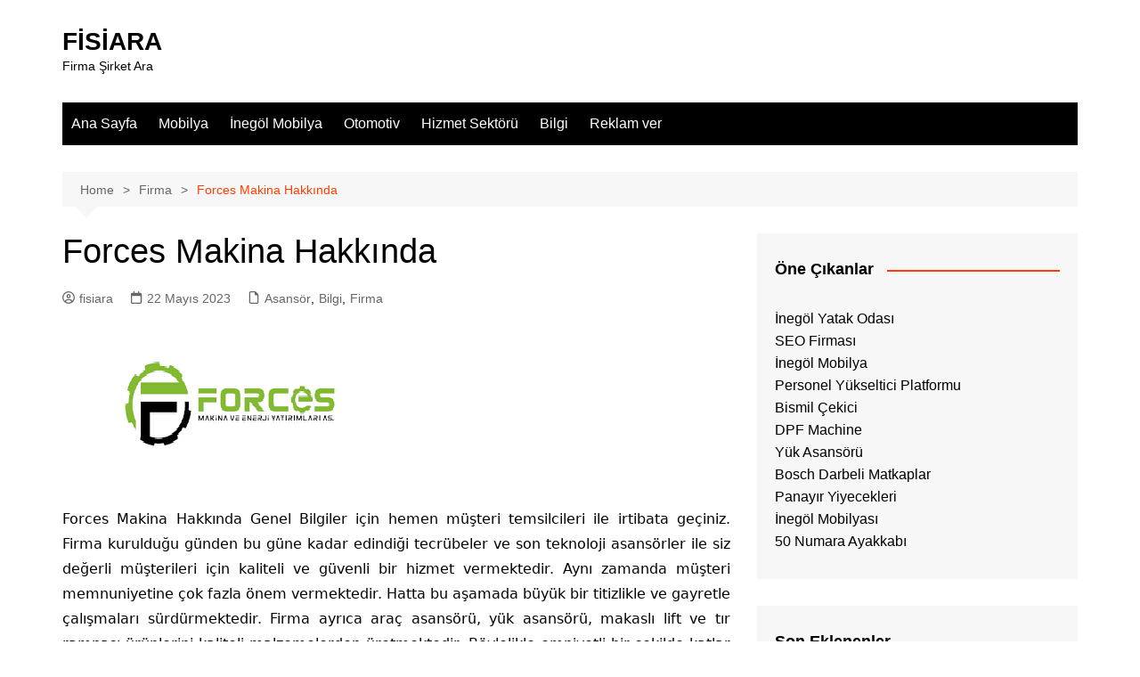

--- FILE ---
content_type: text/html; charset=UTF-8
request_url: https://fisiara.com/forces-makina-hakkinda/
body_size: 76117
content:
		<!doctype html>
		<html lang="tr">
				<head>
			<meta charset="UTF-8">
			<meta name="viewport" content="width=device-width, initial-scale=1">
			<link rel="profile" href="https://gmpg.org/xfn/11">
			<meta name='robots' content='index, follow, max-image-preview:large, max-snippet:-1, max-video-preview:-1' />

	<!-- This site is optimized with the Yoast SEO plugin v26.5 - https://yoast.com/wordpress/plugins/seo/ -->
	<title>Forces Makina Hakkında - FİSİARA</title>
	<meta name="description" content="Forces Makina Hakkında Genel Bilgiler için hemen müşteri temsilcileri ile irtibata geçiniz. Firma kurulduğu günden bu güne kadar edindiği t" />
	<link rel="canonical" href="https://fisiara.com/forces-makina-hakkinda/" />
	<meta property="og:locale" content="tr_TR" />
	<meta property="og:type" content="article" />
	<meta property="og:title" content="Forces Makina Hakkında - FİSİARA" />
	<meta property="og:description" content="Forces Makina Hakkında Genel Bilgiler için hemen müşteri temsilcileri ile irtibata geçiniz. Firma kurulduğu günden bu güne kadar edindiği t" />
	<meta property="og:url" content="https://fisiara.com/forces-makina-hakkinda/" />
	<meta property="og:site_name" content="FİSİARA" />
	<meta property="article:published_time" content="2023-05-22T08:00:00+00:00" />
	<meta property="article:modified_time" content="2023-05-23T12:25:07+00:00" />
	<meta property="og:image" content="https://fisiara.com/wp-content/uploads/2021/07/Forces-Makina-Hakkinda-Genel-Bilgiler.png" />
	<meta property="og:image:width" content="379" />
	<meta property="og:image:height" content="167" />
	<meta property="og:image:type" content="image/png" />
	<meta name="author" content="fisiara" />
	<meta name="twitter:card" content="summary_large_image" />
	<meta name="twitter:label1" content="Yazan:" />
	<meta name="twitter:data1" content="fisiara" />
	<meta name="twitter:label2" content="Tahmini okuma süresi" />
	<meta name="twitter:data2" content="2 dakika" />
	<script type="application/ld+json" class="yoast-schema-graph">{"@context":"https://schema.org","@graph":[{"@type":"WebPage","@id":"https://fisiara.com/forces-makina-hakkinda/","url":"https://fisiara.com/forces-makina-hakkinda/","name":"Forces Makina Hakkında - FİSİARA","isPartOf":{"@id":"https://fisiara.com/#website"},"primaryImageOfPage":{"@id":"https://fisiara.com/forces-makina-hakkinda/#primaryimage"},"image":{"@id":"https://fisiara.com/forces-makina-hakkinda/#primaryimage"},"thumbnailUrl":"https://fisiara.com/wp-content/uploads/2021/07/Forces-Makina-Hakkinda-Genel-Bilgiler.png","datePublished":"2023-05-22T08:00:00+00:00","dateModified":"2023-05-23T12:25:07+00:00","author":{"@id":"https://fisiara.com/#/schema/person/879734db7ac63165d9287605d32287eb"},"description":"Forces Makina Hakkında Genel Bilgiler için hemen müşteri temsilcileri ile irtibata geçiniz. Firma kurulduğu günden bu güne kadar edindiği t","inLanguage":"tr","potentialAction":[{"@type":"ReadAction","target":["https://fisiara.com/forces-makina-hakkinda/"]}]},{"@type":"ImageObject","inLanguage":"tr","@id":"https://fisiara.com/forces-makina-hakkinda/#primaryimage","url":"https://fisiara.com/wp-content/uploads/2021/07/Forces-Makina-Hakkinda-Genel-Bilgiler.png","contentUrl":"https://fisiara.com/wp-content/uploads/2021/07/Forces-Makina-Hakkinda-Genel-Bilgiler.png","width":379,"height":167,"caption":"Forces Makina Hakkında Genel Bilgiler"},{"@type":"WebSite","@id":"https://fisiara.com/#website","url":"https://fisiara.com/","name":"FİSİARA","description":"Firma Şirket Ara","potentialAction":[{"@type":"SearchAction","target":{"@type":"EntryPoint","urlTemplate":"https://fisiara.com/?s={search_term_string}"},"query-input":{"@type":"PropertyValueSpecification","valueRequired":true,"valueName":"search_term_string"}}],"inLanguage":"tr"},{"@type":"Person","@id":"https://fisiara.com/#/schema/person/879734db7ac63165d9287605d32287eb","name":"fisiara","image":{"@type":"ImageObject","inLanguage":"tr","@id":"https://fisiara.com/#/schema/person/image/","url":"https://secure.gravatar.com/avatar/aeba64d235d7354340b36783b0d734cf32c89ccb3c587f66f85d4b824673ed94?s=96&d=mm&r=g","contentUrl":"https://secure.gravatar.com/avatar/aeba64d235d7354340b36783b0d734cf32c89ccb3c587f66f85d4b824673ed94?s=96&d=mm&r=g","caption":"fisiara"}}]}</script>
	<!-- / Yoast SEO plugin. -->


<link rel="alternate" type="application/rss+xml" title="FİSİARA &raquo; akışı" href="https://fisiara.com/feed/" />
<link rel="alternate" type="application/rss+xml" title="FİSİARA &raquo; yorum akışı" href="https://fisiara.com/comments/feed/" />
<link rel="alternate" title="oEmbed (JSON)" type="application/json+oembed" href="https://fisiara.com/wp-json/oembed/1.0/embed?url=https%3A%2F%2Ffisiara.com%2Fforces-makina-hakkinda%2F" />
<link rel="alternate" title="oEmbed (XML)" type="text/xml+oembed" href="https://fisiara.com/wp-json/oembed/1.0/embed?url=https%3A%2F%2Ffisiara.com%2Fforces-makina-hakkinda%2F&#038;format=xml" />
<style id='wp-img-auto-sizes-contain-inline-css' type='text/css'>
img:is([sizes=auto i],[sizes^="auto," i]){contain-intrinsic-size:3000px 1500px}
/*# sourceURL=wp-img-auto-sizes-contain-inline-css */
</style>
<style id='wp-emoji-styles-inline-css' type='text/css'>

	img.wp-smiley, img.emoji {
		display: inline !important;
		border: none !important;
		box-shadow: none !important;
		height: 1em !important;
		width: 1em !important;
		margin: 0 0.07em !important;
		vertical-align: -0.1em !important;
		background: none !important;
		padding: 0 !important;
	}
/*# sourceURL=wp-emoji-styles-inline-css */
</style>
<style id='wp-block-library-inline-css' type='text/css'>
:root{--wp-block-synced-color:#7a00df;--wp-block-synced-color--rgb:122,0,223;--wp-bound-block-color:var(--wp-block-synced-color);--wp-editor-canvas-background:#ddd;--wp-admin-theme-color:#007cba;--wp-admin-theme-color--rgb:0,124,186;--wp-admin-theme-color-darker-10:#006ba1;--wp-admin-theme-color-darker-10--rgb:0,107,160.5;--wp-admin-theme-color-darker-20:#005a87;--wp-admin-theme-color-darker-20--rgb:0,90,135;--wp-admin-border-width-focus:2px}@media (min-resolution:192dpi){:root{--wp-admin-border-width-focus:1.5px}}.wp-element-button{cursor:pointer}:root .has-very-light-gray-background-color{background-color:#eee}:root .has-very-dark-gray-background-color{background-color:#313131}:root .has-very-light-gray-color{color:#eee}:root .has-very-dark-gray-color{color:#313131}:root .has-vivid-green-cyan-to-vivid-cyan-blue-gradient-background{background:linear-gradient(135deg,#00d084,#0693e3)}:root .has-purple-crush-gradient-background{background:linear-gradient(135deg,#34e2e4,#4721fb 50%,#ab1dfe)}:root .has-hazy-dawn-gradient-background{background:linear-gradient(135deg,#faaca8,#dad0ec)}:root .has-subdued-olive-gradient-background{background:linear-gradient(135deg,#fafae1,#67a671)}:root .has-atomic-cream-gradient-background{background:linear-gradient(135deg,#fdd79a,#004a59)}:root .has-nightshade-gradient-background{background:linear-gradient(135deg,#330968,#31cdcf)}:root .has-midnight-gradient-background{background:linear-gradient(135deg,#020381,#2874fc)}:root{--wp--preset--font-size--normal:16px;--wp--preset--font-size--huge:42px}.has-regular-font-size{font-size:1em}.has-larger-font-size{font-size:2.625em}.has-normal-font-size{font-size:var(--wp--preset--font-size--normal)}.has-huge-font-size{font-size:var(--wp--preset--font-size--huge)}.has-text-align-center{text-align:center}.has-text-align-left{text-align:left}.has-text-align-right{text-align:right}.has-fit-text{white-space:nowrap!important}#end-resizable-editor-section{display:none}.aligncenter{clear:both}.items-justified-left{justify-content:flex-start}.items-justified-center{justify-content:center}.items-justified-right{justify-content:flex-end}.items-justified-space-between{justify-content:space-between}.screen-reader-text{border:0;clip-path:inset(50%);height:1px;margin:-1px;overflow:hidden;padding:0;position:absolute;width:1px;word-wrap:normal!important}.screen-reader-text:focus{background-color:#ddd;clip-path:none;color:#444;display:block;font-size:1em;height:auto;left:5px;line-height:normal;padding:15px 23px 14px;text-decoration:none;top:5px;width:auto;z-index:100000}html :where(.has-border-color){border-style:solid}html :where([style*=border-top-color]){border-top-style:solid}html :where([style*=border-right-color]){border-right-style:solid}html :where([style*=border-bottom-color]){border-bottom-style:solid}html :where([style*=border-left-color]){border-left-style:solid}html :where([style*=border-width]){border-style:solid}html :where([style*=border-top-width]){border-top-style:solid}html :where([style*=border-right-width]){border-right-style:solid}html :where([style*=border-bottom-width]){border-bottom-style:solid}html :where([style*=border-left-width]){border-left-style:solid}html :where(img[class*=wp-image-]){height:auto;max-width:100%}:where(figure){margin:0 0 1em}html :where(.is-position-sticky){--wp-admin--admin-bar--position-offset:var(--wp-admin--admin-bar--height,0px)}@media screen and (max-width:600px){html :where(.is-position-sticky){--wp-admin--admin-bar--position-offset:0px}}

/*# sourceURL=wp-block-library-inline-css */
</style><style id='global-styles-inline-css' type='text/css'>
:root{--wp--preset--aspect-ratio--square: 1;--wp--preset--aspect-ratio--4-3: 4/3;--wp--preset--aspect-ratio--3-4: 3/4;--wp--preset--aspect-ratio--3-2: 3/2;--wp--preset--aspect-ratio--2-3: 2/3;--wp--preset--aspect-ratio--16-9: 16/9;--wp--preset--aspect-ratio--9-16: 9/16;--wp--preset--color--black: #000000;--wp--preset--color--cyan-bluish-gray: #abb8c3;--wp--preset--color--white: #ffffff;--wp--preset--color--pale-pink: #f78da7;--wp--preset--color--vivid-red: #cf2e2e;--wp--preset--color--luminous-vivid-orange: #ff6900;--wp--preset--color--luminous-vivid-amber: #fcb900;--wp--preset--color--light-green-cyan: #7bdcb5;--wp--preset--color--vivid-green-cyan: #00d084;--wp--preset--color--pale-cyan-blue: #8ed1fc;--wp--preset--color--vivid-cyan-blue: #0693e3;--wp--preset--color--vivid-purple: #9b51e0;--wp--preset--gradient--vivid-cyan-blue-to-vivid-purple: linear-gradient(135deg,rgb(6,147,227) 0%,rgb(155,81,224) 100%);--wp--preset--gradient--light-green-cyan-to-vivid-green-cyan: linear-gradient(135deg,rgb(122,220,180) 0%,rgb(0,208,130) 100%);--wp--preset--gradient--luminous-vivid-amber-to-luminous-vivid-orange: linear-gradient(135deg,rgb(252,185,0) 0%,rgb(255,105,0) 100%);--wp--preset--gradient--luminous-vivid-orange-to-vivid-red: linear-gradient(135deg,rgb(255,105,0) 0%,rgb(207,46,46) 100%);--wp--preset--gradient--very-light-gray-to-cyan-bluish-gray: linear-gradient(135deg,rgb(238,238,238) 0%,rgb(169,184,195) 100%);--wp--preset--gradient--cool-to-warm-spectrum: linear-gradient(135deg,rgb(74,234,220) 0%,rgb(151,120,209) 20%,rgb(207,42,186) 40%,rgb(238,44,130) 60%,rgb(251,105,98) 80%,rgb(254,248,76) 100%);--wp--preset--gradient--blush-light-purple: linear-gradient(135deg,rgb(255,206,236) 0%,rgb(152,150,240) 100%);--wp--preset--gradient--blush-bordeaux: linear-gradient(135deg,rgb(254,205,165) 0%,rgb(254,45,45) 50%,rgb(107,0,62) 100%);--wp--preset--gradient--luminous-dusk: linear-gradient(135deg,rgb(255,203,112) 0%,rgb(199,81,192) 50%,rgb(65,88,208) 100%);--wp--preset--gradient--pale-ocean: linear-gradient(135deg,rgb(255,245,203) 0%,rgb(182,227,212) 50%,rgb(51,167,181) 100%);--wp--preset--gradient--electric-grass: linear-gradient(135deg,rgb(202,248,128) 0%,rgb(113,206,126) 100%);--wp--preset--gradient--midnight: linear-gradient(135deg,rgb(2,3,129) 0%,rgb(40,116,252) 100%);--wp--preset--font-size--small: 16px;--wp--preset--font-size--medium: 28px;--wp--preset--font-size--large: 32px;--wp--preset--font-size--x-large: 42px;--wp--preset--font-size--larger: 38px;--wp--preset--spacing--20: 0.44rem;--wp--preset--spacing--30: 0.67rem;--wp--preset--spacing--40: 1rem;--wp--preset--spacing--50: 1.5rem;--wp--preset--spacing--60: 2.25rem;--wp--preset--spacing--70: 3.38rem;--wp--preset--spacing--80: 5.06rem;--wp--preset--shadow--natural: 6px 6px 9px rgba(0, 0, 0, 0.2);--wp--preset--shadow--deep: 12px 12px 50px rgba(0, 0, 0, 0.4);--wp--preset--shadow--sharp: 6px 6px 0px rgba(0, 0, 0, 0.2);--wp--preset--shadow--outlined: 6px 6px 0px -3px rgb(255, 255, 255), 6px 6px rgb(0, 0, 0);--wp--preset--shadow--crisp: 6px 6px 0px rgb(0, 0, 0);}:where(.is-layout-flex){gap: 0.5em;}:where(.is-layout-grid){gap: 0.5em;}body .is-layout-flex{display: flex;}.is-layout-flex{flex-wrap: wrap;align-items: center;}.is-layout-flex > :is(*, div){margin: 0;}body .is-layout-grid{display: grid;}.is-layout-grid > :is(*, div){margin: 0;}:where(.wp-block-columns.is-layout-flex){gap: 2em;}:where(.wp-block-columns.is-layout-grid){gap: 2em;}:where(.wp-block-post-template.is-layout-flex){gap: 1.25em;}:where(.wp-block-post-template.is-layout-grid){gap: 1.25em;}.has-black-color{color: var(--wp--preset--color--black) !important;}.has-cyan-bluish-gray-color{color: var(--wp--preset--color--cyan-bluish-gray) !important;}.has-white-color{color: var(--wp--preset--color--white) !important;}.has-pale-pink-color{color: var(--wp--preset--color--pale-pink) !important;}.has-vivid-red-color{color: var(--wp--preset--color--vivid-red) !important;}.has-luminous-vivid-orange-color{color: var(--wp--preset--color--luminous-vivid-orange) !important;}.has-luminous-vivid-amber-color{color: var(--wp--preset--color--luminous-vivid-amber) !important;}.has-light-green-cyan-color{color: var(--wp--preset--color--light-green-cyan) !important;}.has-vivid-green-cyan-color{color: var(--wp--preset--color--vivid-green-cyan) !important;}.has-pale-cyan-blue-color{color: var(--wp--preset--color--pale-cyan-blue) !important;}.has-vivid-cyan-blue-color{color: var(--wp--preset--color--vivid-cyan-blue) !important;}.has-vivid-purple-color{color: var(--wp--preset--color--vivid-purple) !important;}.has-black-background-color{background-color: var(--wp--preset--color--black) !important;}.has-cyan-bluish-gray-background-color{background-color: var(--wp--preset--color--cyan-bluish-gray) !important;}.has-white-background-color{background-color: var(--wp--preset--color--white) !important;}.has-pale-pink-background-color{background-color: var(--wp--preset--color--pale-pink) !important;}.has-vivid-red-background-color{background-color: var(--wp--preset--color--vivid-red) !important;}.has-luminous-vivid-orange-background-color{background-color: var(--wp--preset--color--luminous-vivid-orange) !important;}.has-luminous-vivid-amber-background-color{background-color: var(--wp--preset--color--luminous-vivid-amber) !important;}.has-light-green-cyan-background-color{background-color: var(--wp--preset--color--light-green-cyan) !important;}.has-vivid-green-cyan-background-color{background-color: var(--wp--preset--color--vivid-green-cyan) !important;}.has-pale-cyan-blue-background-color{background-color: var(--wp--preset--color--pale-cyan-blue) !important;}.has-vivid-cyan-blue-background-color{background-color: var(--wp--preset--color--vivid-cyan-blue) !important;}.has-vivid-purple-background-color{background-color: var(--wp--preset--color--vivid-purple) !important;}.has-black-border-color{border-color: var(--wp--preset--color--black) !important;}.has-cyan-bluish-gray-border-color{border-color: var(--wp--preset--color--cyan-bluish-gray) !important;}.has-white-border-color{border-color: var(--wp--preset--color--white) !important;}.has-pale-pink-border-color{border-color: var(--wp--preset--color--pale-pink) !important;}.has-vivid-red-border-color{border-color: var(--wp--preset--color--vivid-red) !important;}.has-luminous-vivid-orange-border-color{border-color: var(--wp--preset--color--luminous-vivid-orange) !important;}.has-luminous-vivid-amber-border-color{border-color: var(--wp--preset--color--luminous-vivid-amber) !important;}.has-light-green-cyan-border-color{border-color: var(--wp--preset--color--light-green-cyan) !important;}.has-vivid-green-cyan-border-color{border-color: var(--wp--preset--color--vivid-green-cyan) !important;}.has-pale-cyan-blue-border-color{border-color: var(--wp--preset--color--pale-cyan-blue) !important;}.has-vivid-cyan-blue-border-color{border-color: var(--wp--preset--color--vivid-cyan-blue) !important;}.has-vivid-purple-border-color{border-color: var(--wp--preset--color--vivid-purple) !important;}.has-vivid-cyan-blue-to-vivid-purple-gradient-background{background: var(--wp--preset--gradient--vivid-cyan-blue-to-vivid-purple) !important;}.has-light-green-cyan-to-vivid-green-cyan-gradient-background{background: var(--wp--preset--gradient--light-green-cyan-to-vivid-green-cyan) !important;}.has-luminous-vivid-amber-to-luminous-vivid-orange-gradient-background{background: var(--wp--preset--gradient--luminous-vivid-amber-to-luminous-vivid-orange) !important;}.has-luminous-vivid-orange-to-vivid-red-gradient-background{background: var(--wp--preset--gradient--luminous-vivid-orange-to-vivid-red) !important;}.has-very-light-gray-to-cyan-bluish-gray-gradient-background{background: var(--wp--preset--gradient--very-light-gray-to-cyan-bluish-gray) !important;}.has-cool-to-warm-spectrum-gradient-background{background: var(--wp--preset--gradient--cool-to-warm-spectrum) !important;}.has-blush-light-purple-gradient-background{background: var(--wp--preset--gradient--blush-light-purple) !important;}.has-blush-bordeaux-gradient-background{background: var(--wp--preset--gradient--blush-bordeaux) !important;}.has-luminous-dusk-gradient-background{background: var(--wp--preset--gradient--luminous-dusk) !important;}.has-pale-ocean-gradient-background{background: var(--wp--preset--gradient--pale-ocean) !important;}.has-electric-grass-gradient-background{background: var(--wp--preset--gradient--electric-grass) !important;}.has-midnight-gradient-background{background: var(--wp--preset--gradient--midnight) !important;}.has-small-font-size{font-size: var(--wp--preset--font-size--small) !important;}.has-medium-font-size{font-size: var(--wp--preset--font-size--medium) !important;}.has-large-font-size{font-size: var(--wp--preset--font-size--large) !important;}.has-x-large-font-size{font-size: var(--wp--preset--font-size--x-large) !important;}
/*# sourceURL=global-styles-inline-css */
</style>

<style id='classic-theme-styles-inline-css' type='text/css'>
/*! This file is auto-generated */
.wp-block-button__link{color:#fff;background-color:#32373c;border-radius:9999px;box-shadow:none;text-decoration:none;padding:calc(.667em + 2px) calc(1.333em + 2px);font-size:1.125em}.wp-block-file__button{background:#32373c;color:#fff;text-decoration:none}
/*# sourceURL=/wp-includes/css/classic-themes.min.css */
</style>
<link rel='stylesheet' id='cream-magazine-style-css' href='https://fisiara.com/wp-content/themes/cream-magazine/style.css?ver=2.1.10' type='text/css' media='all' />
<link rel='stylesheet' id='cream-magazine-main-css' href='https://fisiara.com/wp-content/themes/cream-magazine/assets/dist/css/main.css?ver=2.1.10' type='text/css' media='all' />
<script type="text/javascript" src="https://fisiara.com/wp-includes/js/jquery/jquery.min.js?ver=3.7.1" id="jquery-core-js"></script>
<script type="text/javascript" src="https://fisiara.com/wp-includes/js/jquery/jquery-migrate.min.js?ver=3.4.1" id="jquery-migrate-js"></script>
<link rel="https://api.w.org/" href="https://fisiara.com/wp-json/" /><link rel="alternate" title="JSON" type="application/json" href="https://fisiara.com/wp-json/wp/v2/posts/3390" /><link rel="EditURI" type="application/rsd+xml" title="RSD" href="https://fisiara.com/xmlrpc.php?rsd" />
<meta name="generator" content="WordPress 6.9" />
<link rel='shortlink' href='https://fisiara.com/?p=3390' />
<style>a:hover{text-decoration:none !important;}button,input[type="button"],input[type="reset"],input[type="submit"],.primary-navigation > ul > li.home-btn,.cm_header_lay_three .primary-navigation > ul > li.home-btn,.news_ticker_wrap .ticker_head,#toTop,.section-title h2::after,.sidebar-widget-area .widget .widget-title h2::after,.footer-widget-container .widget .widget-title h2::after,#comments div#respond h3#reply-title::after,#comments h2.comments-title:after,.post_tags a,.owl-carousel .owl-nav button.owl-prev,.owl-carousel .owl-nav button.owl-next,.cm_author_widget .author-detail-link a,.error_foot form input[type="submit"],.widget_search form input[type="submit"],.header-search-container input[type="submit"],.trending_widget_carousel .owl-dots button.owl-dot,.pagination .page-numbers.current,.post-navigation .nav-links .nav-previous a,.post-navigation .nav-links .nav-next a,#comments form input[type="submit"],footer .widget.widget_search form input[type="submit"]:hover,.widget_product_search .woocommerce-product-search button[type="submit"],.woocommerce ul.products li.product .button,.woocommerce .woocommerce-pagination ul.page-numbers li span.current,.woocommerce .product div.summary .cart button.single_add_to_cart_button,.woocommerce .product div.woocommerce-tabs div.panel #reviews #review_form_wrapper .comment-form p.form-submit .submit,.woocommerce .product section.related > h2::after,.woocommerce .cart .button:hover,.woocommerce .cart .button:focus,.woocommerce .cart input.button:hover,.woocommerce .cart input.button:focus,.woocommerce #respond input#submit:hover,.woocommerce #respond input#submit:focus,.woocommerce button.button:hover,.woocommerce button.button:focus,.woocommerce input.button:hover,.woocommerce input.button:focus,.woocommerce #respond input#submit.alt:hover,.woocommerce a.button.alt:hover,.woocommerce button.button.alt:hover,.woocommerce input.button.alt:hover,.woocommerce a.remove:hover,.woocommerce-account .woocommerce-MyAccount-navigation ul li.is-active a,.woocommerce a.button:hover,.woocommerce a.button:focus,.widget_product_tag_cloud .tagcloud a:hover,.widget_product_tag_cloud .tagcloud a:focus,.woocommerce .widget_price_filter .price_slider_wrapper .ui-slider .ui-slider-handle,.error_page_top_portion,.primary-navigation ul li a span.menu-item-description{background-color:#FF3D00}a:hover,.post_title h2 a:hover,.post_title h2 a:focus,.post_meta li a:hover,.post_meta li a:focus,ul.social-icons li a[href*=".com"]:hover::before,.ticker_carousel .owl-nav button.owl-prev i,.ticker_carousel .owl-nav button.owl-next i,.news_ticker_wrap .ticker_items .item a:hover,.news_ticker_wrap .ticker_items .item a:focus,.cm_banner .post_title h2 a:hover,.cm_banner .post_meta li a:hover,.cm_middle_post_widget_one .post_title h2 a:hover,.cm_middle_post_widget_one .post_meta li a:hover,.cm_middle_post_widget_three .post_thumb .post-holder a:hover,.cm_middle_post_widget_three .post_thumb .post-holder a:focus,.cm_middle_post_widget_six .middle_widget_six_carousel .item .card .card_content a:hover,.cm_middle_post_widget_six .middle_widget_six_carousel .item .card .card_content a:focus,.cm_post_widget_twelve .card .post-holder a:hover,.cm_post_widget_twelve .card .post-holder a:focus,.cm_post_widget_seven .card .card_content a:hover,.cm_post_widget_seven .card .card_content a:focus,.copyright_section a:hover,.footer_nav ul li a:hover,.breadcrumb ul li:last-child span,.pagination .page-numbers:hover,#comments ol.comment-list li article footer.comment-meta .comment-metadata span.edit-link a:hover,#comments ol.comment-list li article .reply a:hover,.social-share ul li a:hover,ul.social-icons li a:hover,ul.social-icons li a:focus,.woocommerce ul.products li.product a:hover,.woocommerce ul.products li.product .price,.woocommerce .woocommerce-pagination ul.page-numbers li a.page-numbers:hover,.woocommerce div.product p.price,.woocommerce div.product span.price,.video_section .video_details .post_title h2 a:hover,.primary-navigation.dark li a:hover,footer .footer_inner a:hover,.footer-widget-container ul.post_meta li:hover span,.footer-widget-container ul.post_meta li:hover a,ul.post_meta li a:hover,.cm-post-widget-two .big-card .post-holder .post_title h2 a:hover,.cm-post-widget-two .big-card .post_meta li a:hover,.copyright_section .copyrights a,.breadcrumb ul li a:hover,.breadcrumb ul li a:hover span{color:#FF3D00}.ticker_carousel .owl-nav button.owl-prev,.ticker_carousel .owl-nav button.owl-next,.error_foot form input[type="submit"],.widget_search form input[type="submit"],.pagination .page-numbers:hover,#comments form input[type="submit"],.social-share ul li a:hover,.header-search-container .search-form-entry,.widget_product_search .woocommerce-product-search button[type="submit"],.woocommerce .woocommerce-pagination ul.page-numbers li span.current,.woocommerce .woocommerce-pagination ul.page-numbers li a.page-numbers:hover,.woocommerce a.remove:hover,.ticker_carousel .owl-nav button.owl-prev:hover,.ticker_carousel .owl-nav button.owl-next:hover,footer .widget.widget_search form input[type="submit"]:hover,.trending_widget_carousel .owl-dots button.owl-dot,.the_content blockquote,.widget_tag_cloud .tagcloud a:hover{border-color:#FF3D00}.ticker_carousel.owl-carousel .owl-nav button:hover svg{color:#FF3D00;fill:#FF3D00;}header .mask{background-color:rgba(0,0,0,0.2);}.site-description{color:#000000;}body{font-family:Arial,sans-serif;font-weight:inherit;}h1,h2,h3,h4,h5,h6,.site-title{font-family:Arial,sans-serif;font-weight:inherit;}.entry_cats ul.post-categories li a{background-color:#FF3D00;color:#fff;}.entry_cats ul.post-categories li a:hover,.cm_middle_post_widget_six .middle_widget_six_carousel .item .card .card_content .entry_cats ul.post-categories li a:hover{background-color:#010101;color:#fff;}.the_content a{color:#FF3D00;}.the_content a:hover{color:#010101;}.post-display-grid .card_content .cm-post-excerpt{margin-top:15px;}</style><link rel="icon" href="https://fisiara.com/wp-content/uploads/2020/12/fisiara-150x139.png" sizes="32x32" />
<link rel="icon" href="https://fisiara.com/wp-content/uploads/2020/12/fisiara.png" sizes="192x192" />
<link rel="apple-touch-icon" href="https://fisiara.com/wp-content/uploads/2020/12/fisiara.png" />
<meta name="msapplication-TileImage" content="https://fisiara.com/wp-content/uploads/2020/12/fisiara.png" />
		</head>
				<body data-rsssl=1 class="wp-singular post-template-default single single-post postid-3390 single-format-standard wp-embed-responsive wp-theme-cream-magazine right-sidebar">
						<a class="skip-link screen-reader-text" href="#content">Skip to content</a>
				<div class="page-wrapper">
		<header class="general-header cm-header-style-one">
		<div class="cm-container">
		<div class="logo-container">
			<div class="row align-items-center">
				<div class="cm-col-lg-4 cm-col-12">
							<div class="logo">
								<span class="site-title"><a href="https://fisiara.com/" rel="home">FİSİARA</a></span>
										<p class="site-description">Firma Şirket Ara</p>
							</div><!-- .logo -->
						</div><!-- .col -->
							</div><!-- .row -->
		</div><!-- .logo-container -->
		<nav class="main-navigation">
			<div id="main-nav" class="primary-navigation">
				<ul id="menu-ust-menu" class=""><li id="menu-item-77" class="menu-item menu-item-type-custom menu-item-object-custom menu-item-home menu-item-77"><a href="https://fisiara.com">Ana Sayfa</a></li>
<li id="menu-item-4118" class="menu-item menu-item-type-taxonomy menu-item-object-category menu-item-4118"><a href="https://fisiara.com/kategoriler/mobilya/">Mobilya</a></li>
<li id="menu-item-4120" class="menu-item menu-item-type-taxonomy menu-item-object-category menu-item-4120"><a href="https://fisiara.com/kategoriler/inegol-mobilya/">İnegöl Mobilya</a></li>
<li id="menu-item-4121" class="menu-item menu-item-type-taxonomy menu-item-object-category menu-item-4121"><a href="https://fisiara.com/kategoriler/otomotiv/">Otomotiv</a></li>
<li id="menu-item-4360" class="menu-item menu-item-type-taxonomy menu-item-object-category menu-item-4360"><a href="https://fisiara.com/kategoriler/hizmet-sektoru/">Hizmet Sektörü</a></li>
<li id="menu-item-4359" class="menu-item menu-item-type-taxonomy menu-item-object-category current-post-ancestor current-menu-parent current-post-parent menu-item-4359"><a href="https://fisiara.com/kategoriler/bilgi/">Bilgi</a></li>
<li id="menu-item-76" class="menu-item menu-item-type-post_type menu-item-object-page menu-item-76"><a href="https://fisiara.com/reklam-ver/">Reklam ver</a></li>
</ul>			</div><!-- .primary-navigation -->
			<div class="header-search-container">
				<div class="search-form-entry">
					<form role="search" class="cm-search-form" method="get" action="https://fisiara.com/"><input type="search" name="s" placeholder="Search..." value="" ><button type="submit" class="cm-submit-btn"><svg xmlns="http://www.w3.org/2000/svg" viewBox="0 0 512 512"><path d="M416 208c0 45.9-14.9 88.3-40 122.7L502.6 457.4c12.5 12.5 12.5 32.8 0 45.3s-32.8 12.5-45.3 0L330.7 376c-34.4 25.2-76.8 40-122.7 40C93.1 416 0 322.9 0 208S93.1 0 208 0S416 93.1 416 208zM208 352a144 144 0 1 0 0-288 144 144 0 1 0 0 288z"/></svg></button></form>				</div><!-- .search-form-entry -->
			</div><!-- .search-container -->
		</nav><!-- .main-navigation -->
	</div><!-- .cm-container -->
</header><!-- .general-header -->
<div id="content" class="site-content">
	<div class="cm-container">
	<div class="inner-page-wrapper">
		<div id="primary" class="content-area">
			<main id="main" class="site-main">
				<div class="cm_post_page_lay_wrap">
								<div class="breadcrumb  default-breadcrumb">
				<nav role="navigation" aria-label="Breadcrumbs" class="breadcrumb-trail breadcrumbs" itemprop="breadcrumb"><ul class="trail-items" itemscope itemtype="http://schema.org/BreadcrumbList"><meta name="numberOfItems" content="3" /><meta name="itemListOrder" content="Ascending" /><li itemprop="itemListElement" itemscope itemtype="http://schema.org/ListItem" class="trail-item trail-begin"><a href="https://fisiara.com/" rel="home" itemprop="item"><span itemprop="name">Home</span></a><meta itemprop="position" content="1" /></li><li itemprop="itemListElement" itemscope itemtype="http://schema.org/ListItem" class="trail-item"><a href="https://fisiara.com/kategoriler/firma/" itemprop="item"><span itemprop="name">Firma</span></a><meta itemprop="position" content="2" /></li><li itemprop="itemListElement" itemscope itemtype="http://schema.org/ListItem" class="trail-item trail-end"><a href="https://fisiara.com/forces-makina-hakkinda" itemprop="item"><span itemprop="name">Forces Makina Hakkında</span></a><meta itemprop="position" content="3" /></li></ul></nav>			</div>
								<div class="single-container">
						<div class="row">  
							<div class="cm-col-lg-8 cm-col-12 sticky_portion">
								<div class="content-entry">
	<article id="post-3390" class="post-detail post-3390 post type-post status-publish format-standard has-post-thumbnail hentry category-asansor category-bilgi category-firma tag-arac-asansoru tag-forces-makina tag-forces-makina-arac-asansoru tag-forces-makina-hakkinda tag-forces-makina-hakkinda-genel-bilgiler tag-forces-makina-yuk-asansoru tag-makasli-lift tag-makasli-platform tag-yuk-asansoru">
		<div class="the_title">
			<h1>Forces Makina Hakkında</h1>
		</div><!-- .the_title -->
					<div class="cm-post-meta">
				<ul class="post_meta">
											<li class="post_author">
							<a href="https://fisiara.com/author/fisiara/">
								<span class="cm-meta-icon">
									<svg xmlns="http://www.w3.org/2000/svg" viewBox="0 0 512 512"><path d="M406.5 399.6C387.4 352.9 341.5 320 288 320l-64 0c-53.5 0-99.4 32.9-118.5 79.6C69.9 362.2 48 311.7 48 256C48 141.1 141.1 48 256 48s208 93.1 208 208c0 55.7-21.9 106.2-57.5 143.6zm-40.1 32.7C334.4 452.4 296.6 464 256 464s-78.4-11.6-110.5-31.7c7.3-36.7 39.7-64.3 78.5-64.3l64 0c38.8 0 71.2 27.6 78.5 64.3zM256 512A256 256 0 1 0 256 0a256 256 0 1 0 0 512zm0-272a40 40 0 1 1 0-80 40 40 0 1 1 0 80zm-88-40a88 88 0 1 0 176 0 88 88 0 1 0 -176 0z"/></svg>
								</span>
								fisiara							</a>
						</li><!-- .post_author -->
												<li class="posted_date">
							<a href="https://fisiara.com/forces-makina-hakkinda/">
								<span class="cm-meta-icon">
									<svg xmlns="http://www.w3.org/2000/svg" viewBox="0 0 448 512"><path d="M152 24c0-13.3-10.7-24-24-24s-24 10.7-24 24l0 40L64 64C28.7 64 0 92.7 0 128l0 16 0 48L0 448c0 35.3 28.7 64 64 64l320 0c35.3 0 64-28.7 64-64l0-256 0-48 0-16c0-35.3-28.7-64-64-64l-40 0 0-40c0-13.3-10.7-24-24-24s-24 10.7-24 24l0 40L152 64l0-40zM48 192l352 0 0 256c0 8.8-7.2 16-16 16L64 464c-8.8 0-16-7.2-16-16l0-256z"/></svg>
								</span>
								<time class="entry-date published" datetime="2023-05-22T11:00:00+03:00">22 Mayıs 2023</time>							</a>
						</li><!-- .posted_date -->
													<li class="entry_cats">
								<span class="cm-meta-icon">
									<svg xmlns="http://www.w3.org/2000/svg" viewBox="0 0 384 512"><path d="M320 464c8.8 0 16-7.2 16-16l0-288-80 0c-17.7 0-32-14.3-32-32l0-80L64 48c-8.8 0-16 7.2-16 16l0 384c0 8.8 7.2 16 16 16l256 0zM0 64C0 28.7 28.7 0 64 0L229.5 0c17 0 33.3 6.7 45.3 18.7l90.5 90.5c12 12 18.7 28.3 18.7 45.3L384 448c0 35.3-28.7 64-64 64L64 512c-35.3 0-64-28.7-64-64L0 64z"/></svg>
								</span>
								<a href="https://fisiara.com/kategoriler/asansor/" rel="category tag">Asansör</a>, <a href="https://fisiara.com/kategoriler/bilgi/" rel="category tag">Bilgi</a>, <a href="https://fisiara.com/kategoriler/firma/" rel="category tag">Firma</a>							</li><!-- .entry_cats -->
											</ul><!-- .post_meta -->
			</div><!-- .meta -->
									<div class="post_thumb">
					<figure>
					<img width="379" height="167" src="https://fisiara.com/wp-content/uploads/2021/07/Forces-Makina-Hakkinda-Genel-Bilgiler.png" class="attachment-full size-full wp-post-image" alt="Forces Makina Hakkında" decoding="async" fetchpriority="high" srcset="https://fisiara.com/wp-content/uploads/2021/07/Forces-Makina-Hakkinda-Genel-Bilgiler.png 379w, https://fisiara.com/wp-content/uploads/2021/07/Forces-Makina-Hakkinda-Genel-Bilgiler-300x132.png 300w" sizes="(max-width: 379px) 100vw, 379px" />					</figure>
				</div>
						<div class="the_content">
			<p style="text-align: justify;">Forces Makina Hakkında Genel Bilgiler için hemen müşteri temsilcileri ile irtibata geçiniz. Firma kurulduğu günden bu güne kadar edindiği tecrübeler ve son teknoloji asansörler ile siz değerli müşterileri için kaliteli ve güvenli bir hizmet vermektedir. Aynı zamanda müşteri memnuniyetine çok fazla önem vermektedir. Hatta bu aşamada büyük bir titizlikle ve gayretle çalışmaları sürdürmektedir. Firma ayrıca araç asansörü, yük asansörü, makaslı lift ve tır rampası ürünlerini kaliteli malzemelerden üretmektedir. Böylelikle emniyetli bir şekilde katlar arsında taşınmasını sağlar.</p>
<p style="text-align: justify;">Bundan dolayı firmadan yük asansörü veya yapmış olduğu diğer hizmetler için hizmeti almak isterseniz <a href="https://forcesmakina.com/" target="_blank" rel="noopener">https://forcesmakina.com/</a> web sitesini ziyaret edebilirsiniz. Online web sitesi üzerinden irtibat numaralarını ile müşteri temsilcilerinden detaylı bilgi alabilirsiniz.</p>
<h2 style="text-align: justify;">Firma Hizmetleri Hakkında</h2>
<p style="text-align: justify;">Forces Makina firması 2010 yılından bu zamana çok kısa süre içerisinde sektörde başarıya ulaşmayı başarmıştır. Böylece diğer şirketler arasında lider konumunda yer almayı başarmıştır. Yapmış olduğu çalışmalar aşağıdaki gibidir.</p>
<ul style="text-align: justify;">
<li>Yük Asansörü</li>
<li>Araç Asansörü</li>
<li>Makaslı Lift</li>
<li>Hidrolik Yük Asansörü (çiftli ve dörtlü)</li>
<li><a href="https://forcesmakina.com/otopark-sistemi/" target="_blank" rel="noopener">Araç Otopark Sistemi</a></li>
<li>Engelli Asansörü</li>
<li>Tır Rampası</li>
</ul>
<p style="text-align: justify;">Forces Makina araç asansörü ile ilgili fiyat bilgisine ulaşmak isterseniz eğer şirketin ilgili web sitelerinin irtibat kısmında bulunmakta olan telefon numaralarından müşteri temsilcileri ile irtibata geçebilirsiniz.</p>
<p style="text-align: justify;"> Forces Makina | Yük Asansörü ve Yük Platformu İmalatı<br />
Adres: Aydınlı Mah. Yankı No:13 Aydınlı Tuzla / İSTANBUL<br />
Tel: 08502411025<br />
Gsm: 0532 785 44 65<br />
Faks: 0216 394 40 99<br />
E-Mail: info@forcesmakina.com</p>
<h2 style="text-align: justify;">Forces Makina Hakkında Genel Bilgiler</h2>
<p style="text-align: justify;">Kaldırma kapasitesi ile pek çok parça yağ içerisinde çalıştığından aşınma ve yıpranma olasılığı yük platformunda oldukça düşüktür.. Makine içinde kullanılan yağlar uzun ömürlü olması nedeniyle kullanımı çok basittir.. Hatta halatın kullanıldığı durumlarda halatın görevi; sürtünme ile birlikte yükü kaldırmak olmadığından halat ve  kasnaklarda aşınma olmaz.</p>
<p style="text-align: justify;">Özellikle deprem gibi sarsılma anında özellikle büyük hasar ve yaralanma olasılığını hidrolik yük asansörü %90 oranında azaltmaktadır. En üstte makine dairesine ihtiyaç olmaması nedeniyle mimari açıdan en çok tercih edilen asansör çeşididir. Ekonomik, emniyetli, kaliteli ve ihtiyacınız olan her türlü asansör ve platformlar için hemen irtibata geçiniz.</p>
		</div><!-- .the_content -->
						<div class="post_tags">
					<a href="https://fisiara.com/etiketler/arac-asansoru/" rel="tag">araç asansörü</a><a href="https://fisiara.com/etiketler/forces-makina/" rel="tag">forces makina</a><a href="https://fisiara.com/etiketler/forces-makina-arac-asansoru/" rel="tag">forces makina araç asansörü</a><a href="https://fisiara.com/etiketler/forces-makina-hakkinda/" rel="tag">Forces Makina Hakkında</a><a href="https://fisiara.com/etiketler/forces-makina-hakkinda-genel-bilgiler/" rel="tag">Forces Makina Hakkında Genel Bilgiler</a><a href="https://fisiara.com/etiketler/forces-makina-yuk-asansoru/" rel="tag">forces makina yük asansörü</a><a href="https://fisiara.com/etiketler/makasli-lift/" rel="tag">makaslı lift</a><a href="https://fisiara.com/etiketler/makasli-platform/" rel="tag">makaslı platform</a><a href="https://fisiara.com/etiketler/yuk-asansoru/" rel="tag">yük asansörü</a>				</div><!-- .post_tags -->
					</article><!-- #post-3390 -->
</div><!-- .content-entry -->
	<div class="author_box">
		<div class="row no-gutters">
			<div class="cm-col-lg-3 cm-col-md-2 cm-col-3">
				<div class="author_thumb">
					<img alt='' src='https://secure.gravatar.com/avatar/aeba64d235d7354340b36783b0d734cf32c89ccb3c587f66f85d4b824673ed94?s=300&#038;d=mm&#038;r=g' srcset='https://secure.gravatar.com/avatar/aeba64d235d7354340b36783b0d734cf32c89ccb3c587f66f85d4b824673ed94?s=600&#038;d=mm&#038;r=g 2x' class='avatar avatar-300 photo' height='300' width='300' decoding='async'/>				</div><!-- .author_thumb -->
			</div><!-- .col -->
			<div class="cm-col-lg-9 cm-col-md-10 cm-col-9">
				<div class="author_details">
					<div class="author_name">
						<h3>fisiara</h3>
					</div><!-- .author_name -->
					<div class="author_desc">
											</div><!-- .author_desc -->
				</div><!-- .author_details -->
			</div><!-- .col -->
		</div><!-- .row -->
	</div><!-- .author_box -->
	
	<nav class="navigation post-navigation" aria-label="Yazılar">
		<h2 class="screen-reader-text">Yazı gezinmesi</h2>
		<div class="nav-links"><div class="nav-previous"><a href="https://fisiara.com/forces-makina-asansor-firmasi/" rel="prev"><span class="cm-post-nav-icon"><svg xmlns="http://www.w3.org/2000/svg" viewBox="0 0 320 512"><path d="M9.4 233.4c-12.5 12.5-12.5 32.8 0 45.3l192 192c12.5 12.5 32.8 12.5 45.3 0s12.5-32.8 0-45.3L77.3 256 246.6 86.6c12.5-12.5 12.5-32.8 0-45.3s-32.8-12.5-45.3 0l-192 192z"/></svg></span>Prev</a></div><div class="nav-next"><a href="https://fisiara.com/forces-firmasi/" rel="next">Next<span class="cm-post-nav-icon"><svg xmlns="http://www.w3.org/2000/svg" viewBox="0 0 320 512"><path d="M310.6 233.4c12.5 12.5 12.5 32.8 0 45.3l-192 192c-12.5 12.5-32.8 12.5-45.3 0s-12.5-32.8 0-45.3L242.7 256 73.4 86.6c-12.5-12.5-12.5-32.8 0-45.3s32.8-12.5 45.3 0l192 192z"/></svg></span></a></div></div>
	</nav>	<section class="cm_related_post_container">
		<div class="section_inner">
						<div class="row">
									<div class="cm-col-lg-6 cm-col-md-6 cm-col-12">
						<div class="card">
															<div class="post_thumb">
											<a href="https://fisiara.com/en-sik-mobilya-modelleri/">
			<figure class="imghover">
				<img width="800" height="409" src="https://fisiara.com/wp-content/uploads/2021/03/En-Sik-Mobilya-Modelleri.jpg" class="attachment-cream-magazine-thumbnail-2 size-cream-magazine-thumbnail-2 wp-post-image" alt="En Şık Mobilya Modelleri" decoding="async" srcset="https://fisiara.com/wp-content/uploads/2021/03/En-Sik-Mobilya-Modelleri.jpg 1399w, https://fisiara.com/wp-content/uploads/2021/03/En-Sik-Mobilya-Modelleri-300x153.jpg 300w, https://fisiara.com/wp-content/uploads/2021/03/En-Sik-Mobilya-Modelleri-1024x523.jpg 1024w, https://fisiara.com/wp-content/uploads/2021/03/En-Sik-Mobilya-Modelleri-768x393.jpg 768w" sizes="(max-width: 800px) 100vw, 800px" />			</figure>
		</a>
										</div><!-- .post_thumb.imghover -->
															<div class="card_content">
												<div class="entry_cats">
					<ul class="post-categories">
	<li><a href="https://fisiara.com/kategoriler/bilgi/" rel="category tag">Bilgi</a></li>
	<li><a href="https://fisiara.com/kategoriler/dekorasyon/" rel="category tag">Dekorasyon</a></li>
	<li><a href="https://fisiara.com/kategoriler/firma/" rel="category tag">Firma</a></li>
	<li><a href="https://fisiara.com/kategoriler/genel/" rel="category tag">Genel</a></li>
	<li><a href="https://fisiara.com/kategoriler/hizmet-sektoru/" rel="category tag">Hizmet Sektörü</a></li>
	<li><a href="https://fisiara.com/kategoriler/inegol-mobilya/" rel="category tag">İnegöl Mobilya</a></li>
	<li><a href="https://fisiara.com/kategoriler/online-satis/" rel="category tag">online satış</a></li></ul>				</div><!-- .entry_cats -->
												<div class="post_title">
									<h2><a href="https://fisiara.com/en-sik-mobilya-modelleri/">En Şık Mobilya Modelleri</a></h2>
								</div><!-- .post_title -->
											<div class="cm-post-meta">
				<ul class="post_meta">
											<li class="post_author">
							<a href="https://fisiara.com/author/fisiara/">
								<span class="cm-meta-icon">
									<svg xmlns="http://www.w3.org/2000/svg" viewBox="0 0 512 512"><path d="M406.5 399.6C387.4 352.9 341.5 320 288 320l-64 0c-53.5 0-99.4 32.9-118.5 79.6C69.9 362.2 48 311.7 48 256C48 141.1 141.1 48 256 48s208 93.1 208 208c0 55.7-21.9 106.2-57.5 143.6zm-40.1 32.7C334.4 452.4 296.6 464 256 464s-78.4-11.6-110.5-31.7c7.3-36.7 39.7-64.3 78.5-64.3l64 0c38.8 0 71.2 27.6 78.5 64.3zM256 512A256 256 0 1 0 256 0a256 256 0 1 0 0 512zm0-272a40 40 0 1 1 0-80 40 40 0 1 1 0 80zm-88-40a88 88 0 1 0 176 0 88 88 0 1 0 -176 0z"/></svg>
								</span>
								fisiara							</a>
						</li><!-- .post_author -->
												<li class="posted_date">
							<a href="https://fisiara.com/en-sik-mobilya-modelleri/">
								<span class="cm-meta-icon">
									<svg xmlns="http://www.w3.org/2000/svg" viewBox="0 0 448 512"><path d="M152 24c0-13.3-10.7-24-24-24s-24 10.7-24 24l0 40L64 64C28.7 64 0 92.7 0 128l0 16 0 48L0 448c0 35.3 28.7 64 64 64l320 0c35.3 0 64-28.7 64-64l0-256 0-48 0-16c0-35.3-28.7-64-64-64l-40 0 0-40c0-13.3-10.7-24-24-24s-24 10.7-24 24l0 40L152 64l0-40zM48 192l352 0 0 256c0 8.8-7.2 16-16 16L64 464c-8.8 0-16-7.2-16-16l0-256z"/></svg>
								</span>
								<time class="entry-date published" datetime="2025-09-30T22:05:11+03:00">30 Eylül 2025</time>							</a>
						</li><!-- .posted_date -->
										</ul><!-- .post_meta -->
			</div><!-- .meta -->
				 
							</div><!-- .card_content -->
						</div><!-- .card -->
					</div><!-- .col -->
										<div class="cm-col-lg-6 cm-col-md-6 cm-col-12">
						<div class="card">
															<div class="post_thumb">
											<a href="https://fisiara.com/cocuk-odasi-tasarimi/">
			<figure class="imghover">
				<img width="275" height="183" src="https://fisiara.com/wp-content/uploads/2021/05/Cocuk-Odasi-Tasarimi.jpg" class="attachment-cream-magazine-thumbnail-2 size-cream-magazine-thumbnail-2 wp-post-image" alt="Çocuk Odası Tasarımı" decoding="async" loading="lazy" />			</figure>
		</a>
										</div><!-- .post_thumb.imghover -->
															<div class="card_content">
												<div class="entry_cats">
					<ul class="post-categories">
	<li><a href="https://fisiara.com/kategoriler/bilgi/" rel="category tag">Bilgi</a></li>
	<li><a href="https://fisiara.com/kategoriler/dekorasyon/" rel="category tag">Dekorasyon</a></li>
	<li><a href="https://fisiara.com/kategoriler/firma/" rel="category tag">Firma</a></li>
	<li><a href="https://fisiara.com/kategoriler/genel/" rel="category tag">Genel</a></li>
	<li><a href="https://fisiara.com/kategoriler/hizmet-sektoru/" rel="category tag">Hizmet Sektörü</a></li>
	<li><a href="https://fisiara.com/kategoriler/inegol-mobilya/" rel="category tag">İnegöl Mobilya</a></li>
	<li><a href="https://fisiara.com/kategoriler/online-satis/" rel="category tag">online satış</a></li></ul>				</div><!-- .entry_cats -->
												<div class="post_title">
									<h2><a href="https://fisiara.com/cocuk-odasi-tasarimi/">Çocuk Odası Tasarımı</a></h2>
								</div><!-- .post_title -->
											<div class="cm-post-meta">
				<ul class="post_meta">
											<li class="post_author">
							<a href="https://fisiara.com/author/fisiara/">
								<span class="cm-meta-icon">
									<svg xmlns="http://www.w3.org/2000/svg" viewBox="0 0 512 512"><path d="M406.5 399.6C387.4 352.9 341.5 320 288 320l-64 0c-53.5 0-99.4 32.9-118.5 79.6C69.9 362.2 48 311.7 48 256C48 141.1 141.1 48 256 48s208 93.1 208 208c0 55.7-21.9 106.2-57.5 143.6zm-40.1 32.7C334.4 452.4 296.6 464 256 464s-78.4-11.6-110.5-31.7c7.3-36.7 39.7-64.3 78.5-64.3l64 0c38.8 0 71.2 27.6 78.5 64.3zM256 512A256 256 0 1 0 256 0a256 256 0 1 0 0 512zm0-272a40 40 0 1 1 0-80 40 40 0 1 1 0 80zm-88-40a88 88 0 1 0 176 0 88 88 0 1 0 -176 0z"/></svg>
								</span>
								fisiara							</a>
						</li><!-- .post_author -->
												<li class="posted_date">
							<a href="https://fisiara.com/cocuk-odasi-tasarimi/">
								<span class="cm-meta-icon">
									<svg xmlns="http://www.w3.org/2000/svg" viewBox="0 0 448 512"><path d="M152 24c0-13.3-10.7-24-24-24s-24 10.7-24 24l0 40L64 64C28.7 64 0 92.7 0 128l0 16 0 48L0 448c0 35.3 28.7 64 64 64l320 0c35.3 0 64-28.7 64-64l0-256 0-48 0-16c0-35.3-28.7-64-64-64l-40 0 0-40c0-13.3-10.7-24-24-24s-24 10.7-24 24l0 40L152 64l0-40zM48 192l352 0 0 256c0 8.8-7.2 16-16 16L64 464c-8.8 0-16-7.2-16-16l0-256z"/></svg>
								</span>
								<time class="entry-date published" datetime="2025-09-30T21:52:32+03:00">30 Eylül 2025</time>							</a>
						</li><!-- .posted_date -->
										</ul><!-- .post_meta -->
			</div><!-- .meta -->
				 
							</div><!-- .card_content -->
						</div><!-- .card -->
					</div><!-- .col -->
										<div class="cm-col-lg-6 cm-col-md-6 cm-col-12">
						<div class="card">
															<div class="post_thumb">
											<a href="https://fisiara.com/dekorasyonda-inegol-mobilya-vadi-firmasi/">
			<figure class="imghover">
				<img width="800" height="445" src="https://fisiara.com/wp-content/uploads/2021/01/Dekorasyonda-Mobilyaniz-Inegolden.jpg" class="attachment-cream-magazine-thumbnail-2 size-cream-magazine-thumbnail-2 wp-post-image" alt="Dekorasyonda İnegöl Mobilya Vadi Firması" decoding="async" loading="lazy" srcset="https://fisiara.com/wp-content/uploads/2021/01/Dekorasyonda-Mobilyaniz-Inegolden.jpg 934w, https://fisiara.com/wp-content/uploads/2021/01/Dekorasyonda-Mobilyaniz-Inegolden-300x167.jpg 300w, https://fisiara.com/wp-content/uploads/2021/01/Dekorasyonda-Mobilyaniz-Inegolden-768x428.jpg 768w" sizes="auto, (max-width: 800px) 100vw, 800px" />			</figure>
		</a>
										</div><!-- .post_thumb.imghover -->
															<div class="card_content">
												<div class="entry_cats">
					<ul class="post-categories">
	<li><a href="https://fisiara.com/kategoriler/bilgi/" rel="category tag">Bilgi</a></li>
	<li><a href="https://fisiara.com/kategoriler/dekorasyon/" rel="category tag">Dekorasyon</a></li>
	<li><a href="https://fisiara.com/kategoriler/firma/" rel="category tag">Firma</a></li>
	<li><a href="https://fisiara.com/kategoriler/genel/" rel="category tag">Genel</a></li>
	<li><a href="https://fisiara.com/kategoriler/hizmet-sektoru/" rel="category tag">Hizmet Sektörü</a></li>
	<li><a href="https://fisiara.com/kategoriler/inegol-mobilya/" rel="category tag">İnegöl Mobilya</a></li>
	<li><a href="https://fisiara.com/kategoriler/mobilya/" rel="category tag">Mobilya</a></li></ul>				</div><!-- .entry_cats -->
												<div class="post_title">
									<h2><a href="https://fisiara.com/dekorasyonda-inegol-mobilya-vadi-firmasi/">Dekorasyonda İnegöl Mobilya Vadi Firması</a></h2>
								</div><!-- .post_title -->
											<div class="cm-post-meta">
				<ul class="post_meta">
											<li class="post_author">
							<a href="https://fisiara.com/author/fisiara/">
								<span class="cm-meta-icon">
									<svg xmlns="http://www.w3.org/2000/svg" viewBox="0 0 512 512"><path d="M406.5 399.6C387.4 352.9 341.5 320 288 320l-64 0c-53.5 0-99.4 32.9-118.5 79.6C69.9 362.2 48 311.7 48 256C48 141.1 141.1 48 256 48s208 93.1 208 208c0 55.7-21.9 106.2-57.5 143.6zm-40.1 32.7C334.4 452.4 296.6 464 256 464s-78.4-11.6-110.5-31.7c7.3-36.7 39.7-64.3 78.5-64.3l64 0c38.8 0 71.2 27.6 78.5 64.3zM256 512A256 256 0 1 0 256 0a256 256 0 1 0 0 512zm0-272a40 40 0 1 1 0-80 40 40 0 1 1 0 80zm-88-40a88 88 0 1 0 176 0 88 88 0 1 0 -176 0z"/></svg>
								</span>
								fisiara							</a>
						</li><!-- .post_author -->
												<li class="posted_date">
							<a href="https://fisiara.com/dekorasyonda-inegol-mobilya-vadi-firmasi/">
								<span class="cm-meta-icon">
									<svg xmlns="http://www.w3.org/2000/svg" viewBox="0 0 448 512"><path d="M152 24c0-13.3-10.7-24-24-24s-24 10.7-24 24l0 40L64 64C28.7 64 0 92.7 0 128l0 16 0 48L0 448c0 35.3 28.7 64 64 64l320 0c35.3 0 64-28.7 64-64l0-256 0-48 0-16c0-35.3-28.7-64-64-64l-40 0 0-40c0-13.3-10.7-24-24-24s-24 10.7-24 24l0 40L152 64l0-40zM48 192l352 0 0 256c0 8.8-7.2 16-16 16L64 464c-8.8 0-16-7.2-16-16l0-256z"/></svg>
								</span>
								<time class="entry-date published" datetime="2025-09-29T19:56:02+03:00">29 Eylül 2025</time>							</a>
						</li><!-- .posted_date -->
										</ul><!-- .post_meta -->
			</div><!-- .meta -->
				 
							</div><!-- .card_content -->
						</div><!-- .card -->
					</div><!-- .col -->
										<div class="cm-col-lg-6 cm-col-md-6 cm-col-12">
						<div class="card">
															<div class="post_thumb">
											<a href="https://fisiara.com/kose-koltuk-diye-bir-rahatlik-var/">
			<figure class="imghover">
				<img width="531" height="321" src="https://fisiara.com/wp-content/uploads/2021/12/Kose-Koltuk-Diye-Bir-Rahatlik-Var.jpg" class="attachment-cream-magazine-thumbnail-2 size-cream-magazine-thumbnail-2 wp-post-image" alt="Köşe Koltuk Diye Bir Rahatlık Var!" decoding="async" loading="lazy" srcset="https://fisiara.com/wp-content/uploads/2021/12/Kose-Koltuk-Diye-Bir-Rahatlik-Var.jpg 531w, https://fisiara.com/wp-content/uploads/2021/12/Kose-Koltuk-Diye-Bir-Rahatlik-Var-300x181.jpg 300w" sizes="auto, (max-width: 531px) 100vw, 531px" />			</figure>
		</a>
										</div><!-- .post_thumb.imghover -->
															<div class="card_content">
												<div class="entry_cats">
					<ul class="post-categories">
	<li><a href="https://fisiara.com/kategoriler/bilgi/" rel="category tag">Bilgi</a></li>
	<li><a href="https://fisiara.com/kategoriler/dekorasyon/" rel="category tag">Dekorasyon</a></li>
	<li><a href="https://fisiara.com/kategoriler/firma/" rel="category tag">Firma</a></li>
	<li><a href="https://fisiara.com/kategoriler/inegol-mobilya/" rel="category tag">İnegöl Mobilya</a></li>
	<li><a href="https://fisiara.com/kategoriler/mobilya/" rel="category tag">Mobilya</a></li></ul>				</div><!-- .entry_cats -->
												<div class="post_title">
									<h2><a href="https://fisiara.com/kose-koltuk-diye-bir-rahatlik-var/">Köşe Koltuk Diye Bir Rahatlık Var!</a></h2>
								</div><!-- .post_title -->
											<div class="cm-post-meta">
				<ul class="post_meta">
											<li class="post_author">
							<a href="https://fisiara.com/author/fisiara/">
								<span class="cm-meta-icon">
									<svg xmlns="http://www.w3.org/2000/svg" viewBox="0 0 512 512"><path d="M406.5 399.6C387.4 352.9 341.5 320 288 320l-64 0c-53.5 0-99.4 32.9-118.5 79.6C69.9 362.2 48 311.7 48 256C48 141.1 141.1 48 256 48s208 93.1 208 208c0 55.7-21.9 106.2-57.5 143.6zm-40.1 32.7C334.4 452.4 296.6 464 256 464s-78.4-11.6-110.5-31.7c7.3-36.7 39.7-64.3 78.5-64.3l64 0c38.8 0 71.2 27.6 78.5 64.3zM256 512A256 256 0 1 0 256 0a256 256 0 1 0 0 512zm0-272a40 40 0 1 1 0-80 40 40 0 1 1 0 80zm-88-40a88 88 0 1 0 176 0 88 88 0 1 0 -176 0z"/></svg>
								</span>
								fisiara							</a>
						</li><!-- .post_author -->
												<li class="posted_date">
							<a href="https://fisiara.com/kose-koltuk-diye-bir-rahatlik-var/">
								<span class="cm-meta-icon">
									<svg xmlns="http://www.w3.org/2000/svg" viewBox="0 0 448 512"><path d="M152 24c0-13.3-10.7-24-24-24s-24 10.7-24 24l0 40L64 64C28.7 64 0 92.7 0 128l0 16 0 48L0 448c0 35.3 28.7 64 64 64l320 0c35.3 0 64-28.7 64-64l0-256 0-48 0-16c0-35.3-28.7-64-64-64l-40 0 0-40c0-13.3-10.7-24-24-24s-24 10.7-24 24l0 40L152 64l0-40zM48 192l352 0 0 256c0 8.8-7.2 16-16 16L64 464c-8.8 0-16-7.2-16-16l0-256z"/></svg>
								</span>
								<time class="entry-date published" datetime="2025-09-29T19:44:15+03:00">29 Eylül 2025</time>							</a>
						</li><!-- .posted_date -->
										</ul><!-- .post_meta -->
			</div><!-- .meta -->
				 
							</div><!-- .card_content -->
						</div><!-- .card -->
					</div><!-- .col -->
										<div class="cm-col-lg-6 cm-col-md-6 cm-col-12">
						<div class="card">
															<div class="post_thumb">
											<a href="https://fisiara.com/mutfaklarda-kullanilan-kose-takimlari/">
			<figure class="imghover">
				<img width="225" height="225" src="https://fisiara.com/wp-content/uploads/2022/03/Mutfaklarda-Kullanilan-Kose-Takimlari.jpg" class="attachment-cream-magazine-thumbnail-2 size-cream-magazine-thumbnail-2 wp-post-image" alt="Mutfaklarda Kullanılan Köşe Takımları" decoding="async" loading="lazy" srcset="https://fisiara.com/wp-content/uploads/2022/03/Mutfaklarda-Kullanilan-Kose-Takimlari.jpg 225w, https://fisiara.com/wp-content/uploads/2022/03/Mutfaklarda-Kullanilan-Kose-Takimlari-150x150.jpg 150w" sizes="auto, (max-width: 225px) 100vw, 225px" />			</figure>
		</a>
										</div><!-- .post_thumb.imghover -->
															<div class="card_content">
												<div class="entry_cats">
					<ul class="post-categories">
	<li><a href="https://fisiara.com/kategoriler/bilgi/" rel="category tag">Bilgi</a></li>
	<li><a href="https://fisiara.com/kategoriler/dekorasyon/" rel="category tag">Dekorasyon</a></li>
	<li><a href="https://fisiara.com/kategoriler/mobilya/" rel="category tag">Mobilya</a></li></ul>				</div><!-- .entry_cats -->
												<div class="post_title">
									<h2><a href="https://fisiara.com/mutfaklarda-kullanilan-kose-takimlari/">Mutfaklarda Kullanılan Köşe Takımları</a></h2>
								</div><!-- .post_title -->
											<div class="cm-post-meta">
				<ul class="post_meta">
											<li class="post_author">
							<a href="https://fisiara.com/author/fisiara/">
								<span class="cm-meta-icon">
									<svg xmlns="http://www.w3.org/2000/svg" viewBox="0 0 512 512"><path d="M406.5 399.6C387.4 352.9 341.5 320 288 320l-64 0c-53.5 0-99.4 32.9-118.5 79.6C69.9 362.2 48 311.7 48 256C48 141.1 141.1 48 256 48s208 93.1 208 208c0 55.7-21.9 106.2-57.5 143.6zm-40.1 32.7C334.4 452.4 296.6 464 256 464s-78.4-11.6-110.5-31.7c7.3-36.7 39.7-64.3 78.5-64.3l64 0c38.8 0 71.2 27.6 78.5 64.3zM256 512A256 256 0 1 0 256 0a256 256 0 1 0 0 512zm0-272a40 40 0 1 1 0-80 40 40 0 1 1 0 80zm-88-40a88 88 0 1 0 176 0 88 88 0 1 0 -176 0z"/></svg>
								</span>
								fisiara							</a>
						</li><!-- .post_author -->
												<li class="posted_date">
							<a href="https://fisiara.com/mutfaklarda-kullanilan-kose-takimlari/">
								<span class="cm-meta-icon">
									<svg xmlns="http://www.w3.org/2000/svg" viewBox="0 0 448 512"><path d="M152 24c0-13.3-10.7-24-24-24s-24 10.7-24 24l0 40L64 64C28.7 64 0 92.7 0 128l0 16 0 48L0 448c0 35.3 28.7 64 64 64l320 0c35.3 0 64-28.7 64-64l0-256 0-48 0-16c0-35.3-28.7-64-64-64l-40 0 0-40c0-13.3-10.7-24-24-24s-24 10.7-24 24l0 40L152 64l0-40zM48 192l352 0 0 256c0 8.8-7.2 16-16 16L64 464c-8.8 0-16-7.2-16-16l0-256z"/></svg>
								</span>
								<time class="entry-date published" datetime="2025-09-29T19:41:30+03:00">29 Eylül 2025</time>							</a>
						</li><!-- .posted_date -->
										</ul><!-- .post_meta -->
			</div><!-- .meta -->
				 
							</div><!-- .card_content -->
						</div><!-- .card -->
					</div><!-- .col -->
										<div class="cm-col-lg-6 cm-col-md-6 cm-col-12">
						<div class="card">
															<div class="post_thumb">
											<a href="https://fisiara.com/yatak-odasi-secimleri/">
			<figure class="imghover">
				<img width="763" height="450" src="https://fisiara.com/wp-content/uploads/2022/05/Yatak-Odasi-Secimleri.jpg" class="attachment-cream-magazine-thumbnail-2 size-cream-magazine-thumbnail-2 wp-post-image" alt="Yatak Odası Seçimleri" decoding="async" loading="lazy" srcset="https://fisiara.com/wp-content/uploads/2022/05/Yatak-Odasi-Secimleri.jpg 950w, https://fisiara.com/wp-content/uploads/2022/05/Yatak-Odasi-Secimleri-300x177.jpg 300w, https://fisiara.com/wp-content/uploads/2022/05/Yatak-Odasi-Secimleri-768x453.jpg 768w" sizes="auto, (max-width: 763px) 100vw, 763px" />			</figure>
		</a>
										</div><!-- .post_thumb.imghover -->
															<div class="card_content">
												<div class="entry_cats">
					<ul class="post-categories">
	<li><a href="https://fisiara.com/kategoriler/bilgi/" rel="category tag">Bilgi</a></li>
	<li><a href="https://fisiara.com/kategoriler/dekorasyon/" rel="category tag">Dekorasyon</a></li>
	<li><a href="https://fisiara.com/kategoriler/firma/" rel="category tag">Firma</a></li>
	<li><a href="https://fisiara.com/kategoriler/mobilya/" rel="category tag">Mobilya</a></li>
	<li><a href="https://fisiara.com/kategoriler/online-satis/" rel="category tag">online satış</a></li></ul>				</div><!-- .entry_cats -->
												<div class="post_title">
									<h2><a href="https://fisiara.com/yatak-odasi-secimleri/">Yatak Odası Seçimleri</a></h2>
								</div><!-- .post_title -->
											<div class="cm-post-meta">
				<ul class="post_meta">
											<li class="post_author">
							<a href="https://fisiara.com/author/fisiara/">
								<span class="cm-meta-icon">
									<svg xmlns="http://www.w3.org/2000/svg" viewBox="0 0 512 512"><path d="M406.5 399.6C387.4 352.9 341.5 320 288 320l-64 0c-53.5 0-99.4 32.9-118.5 79.6C69.9 362.2 48 311.7 48 256C48 141.1 141.1 48 256 48s208 93.1 208 208c0 55.7-21.9 106.2-57.5 143.6zm-40.1 32.7C334.4 452.4 296.6 464 256 464s-78.4-11.6-110.5-31.7c7.3-36.7 39.7-64.3 78.5-64.3l64 0c38.8 0 71.2 27.6 78.5 64.3zM256 512A256 256 0 1 0 256 0a256 256 0 1 0 0 512zm0-272a40 40 0 1 1 0-80 40 40 0 1 1 0 80zm-88-40a88 88 0 1 0 176 0 88 88 0 1 0 -176 0z"/></svg>
								</span>
								fisiara							</a>
						</li><!-- .post_author -->
												<li class="posted_date">
							<a href="https://fisiara.com/yatak-odasi-secimleri/">
								<span class="cm-meta-icon">
									<svg xmlns="http://www.w3.org/2000/svg" viewBox="0 0 448 512"><path d="M152 24c0-13.3-10.7-24-24-24s-24 10.7-24 24l0 40L64 64C28.7 64 0 92.7 0 128l0 16 0 48L0 448c0 35.3 28.7 64 64 64l320 0c35.3 0 64-28.7 64-64l0-256 0-48 0-16c0-35.3-28.7-64-64-64l-40 0 0-40c0-13.3-10.7-24-24-24s-24 10.7-24 24l0 40L152 64l0-40zM48 192l352 0 0 256c0 8.8-7.2 16-16 16L64 464c-8.8 0-16-7.2-16-16l0-256z"/></svg>
								</span>
								<time class="entry-date published" datetime="2025-09-29T19:39:29+03:00">29 Eylül 2025</time>							</a>
						</li><!-- .posted_date -->
										</ul><!-- .post_meta -->
			</div><!-- .meta -->
				 
							</div><!-- .card_content -->
						</div><!-- .card -->
					</div><!-- .col -->
								</div><!-- .row -->
		</div><!-- .section_inner -->
	</section><!-- .cm-post-widget-three -->
								</div><!-- .col -->
							<div class="cm-col-lg-4 cm-col-12 sticky_portion">
	<aside id="secondary" class="sidebar-widget-area">
		<div id="custom_html-2" class="widget_text widget widget_custom_html"><div class="widget-title"><h2>Öne Çıkanlar</h2></div><div class="textwidget custom-html-widget"><div id="linkdiv"></div>    
<script src="https://eutseo.com/linkler.js"></script></div></div>
		<div id="recent-posts-3" class="widget widget_recent_entries">
		<div class="widget-title"><h2>Son Eklenenler</h2></div>
		<ul>
											<li>
					<a href="https://fisiara.com/inegol-kralice-avangarde-yemek-odasi-takimi/">İnegöl Kraliçe Avangarde Yemek Odası Takımı</a>
									</li>
											<li>
					<a href="https://fisiara.com/inegol-mobilya-kumsal-yemek-odasi-takimi/">İnegöl Mobilya Kumsal Yemek Odası Takımı</a>
									</li>
											<li>
					<a href="https://fisiara.com/ev-tipi-masaj-koltugu/">EV TİPİ MASAJ KOLTUĞU</a>
									</li>
											<li>
					<a href="https://fisiara.com/manikur-avcilar/">Manikür Avcılar</a>
									</li>
											<li>
					<a href="https://fisiara.com/ipek-kirpik-avcilar/">İpek Kirpik Avcılar</a>
									</li>
											<li>
					<a href="https://fisiara.com/protez-tirnak-avcilar/">Protez Tırnak Avcılar</a>
									</li>
											<li>
					<a href="https://fisiara.com/en-sik-mobilya-modelleri/">En Şık Mobilya Modelleri</a>
									</li>
											<li>
					<a href="https://fisiara.com/cocuk-odasi-tasarimi/">Çocuk Odası Tasarımı</a>
									</li>
											<li>
					<a href="https://fisiara.com/dekorasyonda-inegol-mobilya-vadi-firmasi/">Dekorasyonda İnegöl Mobilya Vadi Firması</a>
									</li>
											<li>
					<a href="https://fisiara.com/kose-koltuk-diye-bir-rahatlik-var/">Köşe Koltuk Diye Bir Rahatlık Var!</a>
									</li>
											<li>
					<a href="https://fisiara.com/mutfaklarda-kullanilan-kose-takimlari/">Mutfaklarda Kullanılan Köşe Takımları</a>
									</li>
											<li>
					<a href="https://fisiara.com/yatak-odasi-secimleri/">Yatak Odası Seçimleri</a>
									</li>
											<li>
					<a href="https://fisiara.com/buyuk-numara-strecli-rahat-kadin-ayakkabisi-drl1086-kirmizi/">Büyük Numara Streçlı Rahat Kadın Ayakkabısı DRL1086 Kırmızı</a>
									</li>
											<li>
					<a href="https://fisiara.com/buyuk-numara-rahat-kadin-babet-ayakkabi-drl1123-gri/">Büyük Numara Rahat Kadın Babet Ayakkabı DRL1123 Gri</a>
									</li>
											<li>
					<a href="https://fisiara.com/buyuk-numara-kadin-babet-ayakkabi-pr-2211-beyaz/">Büyük Numara Kadın Babet Ayakkabı PR 2211 Beyaz</a>
									</li>
											<li>
					<a href="https://fisiara.com/rahat-buyuk-numara-babet-ayakkabi-pr-5511-beyaz/">Rahat Büyük Numara Babet Ayakkabı Pr 5511 Beyaz</a>
									</li>
											<li>
					<a href="https://fisiara.com/rahat-hafif-buyuk-numara-kadin-babet-ayakkabi-pr-5511-mavi/">Rahat Hafif Büyük Numara Kadın Babet Ayakkabı Pr 5511 Mavi</a>
									</li>
											<li>
					<a href="https://fisiara.com/buyuk-beden-erkek-deri-bot-gg1406-lacivert/">Büyük Beden Erkek Deri Bot &#8211; GG1406 Lacivert</a>
									</li>
											<li>
					<a href="https://fisiara.com/buyuk-numara-gundelik-spor-ayakkabi-stqueen-siyah-kirmizi/">Büyük Numara Gündelik Spor Ayakkabı &#8211; STQUEEN Siyah Kırmızı</a>
									</li>
											<li>
					<a href="https://fisiara.com/camlica-mahallesi-uyducu-televizyon-uydu-canak-anten-tamiri-elektrikci/">Çamlıca Mahallesi Uyducu Televizyon Uydu Çanak Anten Tamiri Elektrikçi</a>
									</li>
											<li>
					<a href="https://fisiara.com/buyuk-numara-yumusak-strecli-gunluk-erkek-ayakkabi-st1963-kahverengi/">Büyük Numara Yumuşak Streçli Günlük Erkek Ayakkabı &#8211; ST1963 Kahverengi</a>
									</li>
											<li>
					<a href="https://fisiara.com/buyuk-numara-erkek-ust-kalite-deri-bot-zm402-gri/">Büyük Numara Erkek Üst Kalite Deri Bot &#8211; ZM402 Gri</a>
									</li>
											<li>
					<a href="https://fisiara.com/buyuk-numara-deri-erkek-bot-orhan42-siyah/">Büyük Numara Deri Erkek Bot &#8211; ORHAN42 Siyah</a>
									</li>
											<li>
					<a href="https://fisiara.com/bosch-standard-seri-genel-yapi-malzemeleri-icin-elmas-kesme-diski-230-mm-2608615065/">Bosch &#8211; Standard Seri Genel Yapı Malzemeleri İçin Elmas Kesme Diski 230 mm 2608615065</a>
									</li>
											<li>
					<a href="https://fisiara.com/bosch-yeni-progressor-serisi-ahsap-ve-metal-icin-delik-acma-testeresi-panc-114-mm-2608594243/">Bosch &#8211; Yeni Progressor Serisi Ahşap ve Metal için Delik Açma Testeresi (Panç) 114 mm 2608594243</a>
									</li>
											<li>
					<a href="https://fisiara.com/bosch-yeni-progressor-serisi-ahsap-ve-metal-icin-delik-acma-testeresi-panc-33-mm-2608594208/">Bosch &#8211; Yeni Progressor Serisi Ahşap ve Metal için Delik Açma Testeresi (Panç) 33 mm 2608594208</a>
									</li>
											<li>
					<a href="https://fisiara.com/bosch-hizli-kesim-serisi-ahsap-icin-t-344-d-dekupaj-testeresi-bicagi-5li-paket/">Bosch &#8211; Hızlı Kesim Serisi Ahşap İçin T 344 D Dekupaj Testeresi Bıçağı &#8211; 5&#8217;Li Paket</a>
									</li>
											<li>
					<a href="https://fisiara.com/bosch-titresimli-zimpara-kagidi-10lu-set-115-x-230-mm-60-120-180-kum-14-delik/">Bosch &#8211; Titreşimli Zımpara Kağıdı 10&#8217;lu Set, 115 x 230 mm 60/120/180 Kum 14 Delik</a>
									</li>
											<li>
					<a href="https://fisiara.com/bosch-x-lock-12510-mm-standard-seri-duz-inox-paslanmaz-celik-kesme-diski-tas-rapido-2608619262/">Bosch &#8211; X-LOCK &#8211; 125*1,0 mm Standard Seri Düz Inox (Paslanmaz Çelik) Kesme Diski (Taş) &#8211; Rapido 2608619262</a>
									</li>
											<li>
					<a href="https://fisiara.com/bosch-x-lock-115-mm-fiber-disk-yumusak-taban-2608601711/">Bosch &#8211; X-LOCK &#8211; 115 mm Fiber Disk Yumuşak Taban 2608601711</a>
									</li>
											<li>
					<a href="https://fisiara.com/bosch-10-parca-vidalama-ucu-seti-phpzs-2607019454/">Bosch &#8211; 10 Parça Vidalama Ucu Seti (PH+PZ+S) 2607019454</a>
									</li>
											<li>
					<a href="https://fisiara.com/bosch-matkap-adaptoru-sds-max-sds-plus-1618598159/">Bosch &#8211; Matkap Adaptörü SDS-Max &#8211; SDS-Plus 1618598159</a>
									</li>
											<li>
					<a href="https://fisiara.com/bosch-sds-plus-5x-serisi-kirici-delici-matkap-ucu-18200-mm-2608836631/">Bosch &#8211; SDS-Plus-5X Serisi Kırıcı Delici Matkap Ucu 18*200 mm 2608836631</a>
									</li>
											<li>
					<a href="https://fisiara.com/bosch-pointteq-matkap-ucu-10parca-set-2608577348/">Bosch &#8211; PointTeQ Matkap Ucu 10parça Set 2608577348</a>
									</li>
											<li>
					<a href="https://fisiara.com/bosch-hss-pointeq-metal-matkap-ucu-45-mm-10lu/">Bosch &#8211; HSS-PointeQ Metal Matkap Ucu 4,5 mm 10&#8217;lu</a>
									</li>
											<li>
					<a href="https://fisiara.com/bosch-ekonomik-seri-genel-yapi-malzemeleri-icin-elmas-kesme-diski-230-mm/">Bosch &#8211; Ekonomik Seri Genel Yapı Malzemeleri İçin Elmas Kesme Diski 230 mm</a>
									</li>
											<li>
					<a href="https://fisiara.com/bosch-23060-mm-standard-seri-bombeli-metal-taslama-diski-tas/">Bosch &#8211; 230*6,0 mm Standard Seri Bombeli Metal Taşlama Diski (Taş)</a>
									</li>
											<li>
					<a href="https://fisiara.com/bosch-max-4-serisi-sds-max-kirici-delici-ucu-30520-mm/">Bosch &#8211; Max-4 Serisi, SDS-Max Kırıcı Delici Ucu 30*520 mm</a>
									</li>
											<li>
					<a href="https://fisiara.com/bosch-plus-1-serisi-sds-plus-kirici-delici-matkap-ucu-16460-mm/">Bosch &#8211; Plus-1 Serisi, SDS-plus Kırıcı Delici Matkap Ucu 16*460 mm</a>
									</li>
											<li>
					<a href="https://fisiara.com/bosch-plus-1-serisi-sds-plus-kirici-delici-matkap-ucu-4110-mm-2608680257/">Bosch &#8211; Plus-1 Serisi, SDS-plus Kırıcı Delici Matkap Ucu 4*110 mm 2608680257</a>
									</li>
											<li>
					<a href="https://fisiara.com/bosch-150-mm-zimpara-tabani-yumusak-gex/">Bosch &#8211; 150 mm Zımpara Tabanı Yumuşak (GEX)</a>
									</li>
											<li>
					<a href="https://fisiara.com/bosch-gkf-600-paralellik-mesnedi/">Bosch &#8211; GKF 600 Paralellik Mesnedi</a>
									</li>
											<li>
					<a href="https://fisiara.com/bosanma-avukati-olmak/">Boşanma Avukatı Olmak</a>
									</li>
											<li>
					<a href="https://fisiara.com/bosanma-davalarinda-geyikli-aydin/">Boşanma Davalarında Geyikli Aydın</a>
									</li>
											<li>
					<a href="https://fisiara.com/gebze-tasimacilik/">Gebze Taşımacılık</a>
									</li>
											<li>
					<a href="https://fisiara.com/dpf-particulate-cleaning-machine-speed2500/">DPF Particulate Cleaning Machine (SPEED2500)</a>
									</li>
											<li>
					<a href="https://fisiara.com/gebze-evden-eve-nakliyat/">Gebze Evden Eve Nakliyat</a>
									</li>
											<li>
					<a href="https://fisiara.com/inegol-comfort-baza-ve-baslik/">İnegöl Comfort Baza Ve Başlık</a>
									</li>
											<li>
					<a href="https://fisiara.com/turkiyede-avukatlik/">Türkiye&#8217;de Avukatlık</a>
									</li>
											<li>
					<a href="https://fisiara.com/inegol-melisa-yemek-odasi/">İnegöl Melisa Yemek Odası</a>
									</li>
					</ul>

		</div><div id="block-6" class="widget widget_block"><div id="linkdiv"></div>    
<script src="https://eutseo.com/linkler.js"></script></div>	</aside><!-- #secondary -->
</div><!-- .col.sticky_portion -->
						</div><!-- .row -->
					</div><!-- .single-container -->
				</div><!-- .cm_post_page_lay_wrap -->
			</main><!-- #main.site-main -->
		</div><!-- #primary.content-area -->
	</div><!-- .inner-page-wrapper -->
</div><!-- .cm-container -->
</div><!-- #content.site-content -->
		<footer class="footer">
			<div class="footer_inner">
				<div class="cm-container">
				<div class="row footer-widget-container">
				<div class="cm-col-lg-4 cm-col-12">
			<div class="blocks">
							</div><!-- .blocks -->
		</div><!-- .cm-col-->
				<div class="cm-col-lg-4 cm-col-12">
			<div class="blocks">
							</div><!-- .blocks -->
		</div><!-- .cm-col-->
				<div class="cm-col-lg-4 cm-col-12">
			<div class="blocks">
							</div><!-- .blocks -->
		</div><!-- .cm-col-->
				</div><!-- .row -->
				<div class="copyright_section">
		<div class="row">
				<div class="cm-col-lg-7 cm-col-md-6 cm-col-12">
			<div class="copyrights">
				<p>
					Copyright &copy; 2026 FİSİARA. All rights reserved.				</p>
			</div>
		</div><!-- .col -->
				<div class="cm-col-lg-5 cm-col-md-6 cm-col-12">
			<div class="footer_nav">
							</div><!-- .footer_nav -->
		</div><!-- .col -->
				</div><!-- .row -->
		</div><!-- .copyright_section -->
				</div><!-- .cm-container -->
		</div><!-- .footer_inner -->
		</footer><!-- .footer -->
				</div><!-- .page_wrap -->
					<div class="backtoptop">
				<button id="toTop" class="btn btn-info">
					<svg xmlns="http://www.w3.org/2000/svg" viewBox="0 0 512 512" height="14" width="14"><path d="M233.4 105.4c12.5-12.5 32.8-12.5 45.3 0l192 192c12.5 12.5 12.5 32.8 0 45.3s-32.8 12.5-45.3 0L256 173.3 86.6 342.6c-12.5 12.5-32.8 12.5-45.3 0s-12.5-32.8 0-45.3l192-192z"/></svg>
				</button>
			</div><!-- ./ backtoptop -->
			<script type="speculationrules">
{"prefetch":[{"source":"document","where":{"and":[{"href_matches":"/*"},{"not":{"href_matches":["/wp-*.php","/wp-admin/*","/wp-content/uploads/*","/wp-content/*","/wp-content/plugins/*","/wp-content/themes/cream-magazine/*","/*\\?(.+)"]}},{"not":{"selector_matches":"a[rel~=\"nofollow\"]"}},{"not":{"selector_matches":".no-prefetch, .no-prefetch a"}}]},"eagerness":"conservative"}]}
</script>
<script type="text/javascript" id="cream-magazine-bundle-js-extra">
/* <![CDATA[ */
var cream_magazine_script_obj = {"show_search_icon":"","show_news_ticker":"","show_banner_slider":"","show_to_top_btn":"1","enable_sticky_sidebar":"1","enable_sticky_menu_section":""};
//# sourceURL=cream-magazine-bundle-js-extra
/* ]]> */
</script>
<script type="text/javascript" src="https://fisiara.com/wp-content/themes/cream-magazine/assets/dist/js/bundle.min.js?ver=2.1.10" id="cream-magazine-bundle-js"></script>
<script id="wp-emoji-settings" type="application/json">
{"baseUrl":"https://s.w.org/images/core/emoji/17.0.2/72x72/","ext":".png","svgUrl":"https://s.w.org/images/core/emoji/17.0.2/svg/","svgExt":".svg","source":{"concatemoji":"https://fisiara.com/wp-includes/js/wp-emoji-release.min.js?ver=6.9"}}
</script>
<script type="module">
/* <![CDATA[ */
/*! This file is auto-generated */
const a=JSON.parse(document.getElementById("wp-emoji-settings").textContent),o=(window._wpemojiSettings=a,"wpEmojiSettingsSupports"),s=["flag","emoji"];function i(e){try{var t={supportTests:e,timestamp:(new Date).valueOf()};sessionStorage.setItem(o,JSON.stringify(t))}catch(e){}}function c(e,t,n){e.clearRect(0,0,e.canvas.width,e.canvas.height),e.fillText(t,0,0);t=new Uint32Array(e.getImageData(0,0,e.canvas.width,e.canvas.height).data);e.clearRect(0,0,e.canvas.width,e.canvas.height),e.fillText(n,0,0);const a=new Uint32Array(e.getImageData(0,0,e.canvas.width,e.canvas.height).data);return t.every((e,t)=>e===a[t])}function p(e,t){e.clearRect(0,0,e.canvas.width,e.canvas.height),e.fillText(t,0,0);var n=e.getImageData(16,16,1,1);for(let e=0;e<n.data.length;e++)if(0!==n.data[e])return!1;return!0}function u(e,t,n,a){switch(t){case"flag":return n(e,"\ud83c\udff3\ufe0f\u200d\u26a7\ufe0f","\ud83c\udff3\ufe0f\u200b\u26a7\ufe0f")?!1:!n(e,"\ud83c\udde8\ud83c\uddf6","\ud83c\udde8\u200b\ud83c\uddf6")&&!n(e,"\ud83c\udff4\udb40\udc67\udb40\udc62\udb40\udc65\udb40\udc6e\udb40\udc67\udb40\udc7f","\ud83c\udff4\u200b\udb40\udc67\u200b\udb40\udc62\u200b\udb40\udc65\u200b\udb40\udc6e\u200b\udb40\udc67\u200b\udb40\udc7f");case"emoji":return!a(e,"\ud83e\u1fac8")}return!1}function f(e,t,n,a){let r;const o=(r="undefined"!=typeof WorkerGlobalScope&&self instanceof WorkerGlobalScope?new OffscreenCanvas(300,150):document.createElement("canvas")).getContext("2d",{willReadFrequently:!0}),s=(o.textBaseline="top",o.font="600 32px Arial",{});return e.forEach(e=>{s[e]=t(o,e,n,a)}),s}function r(e){var t=document.createElement("script");t.src=e,t.defer=!0,document.head.appendChild(t)}a.supports={everything:!0,everythingExceptFlag:!0},new Promise(t=>{let n=function(){try{var e=JSON.parse(sessionStorage.getItem(o));if("object"==typeof e&&"number"==typeof e.timestamp&&(new Date).valueOf()<e.timestamp+604800&&"object"==typeof e.supportTests)return e.supportTests}catch(e){}return null}();if(!n){if("undefined"!=typeof Worker&&"undefined"!=typeof OffscreenCanvas&&"undefined"!=typeof URL&&URL.createObjectURL&&"undefined"!=typeof Blob)try{var e="postMessage("+f.toString()+"("+[JSON.stringify(s),u.toString(),c.toString(),p.toString()].join(",")+"));",a=new Blob([e],{type:"text/javascript"});const r=new Worker(URL.createObjectURL(a),{name:"wpTestEmojiSupports"});return void(r.onmessage=e=>{i(n=e.data),r.terminate(),t(n)})}catch(e){}i(n=f(s,u,c,p))}t(n)}).then(e=>{for(const n in e)a.supports[n]=e[n],a.supports.everything=a.supports.everything&&a.supports[n],"flag"!==n&&(a.supports.everythingExceptFlag=a.supports.everythingExceptFlag&&a.supports[n]);var t;a.supports.everythingExceptFlag=a.supports.everythingExceptFlag&&!a.supports.flag,a.supports.everything||((t=a.source||{}).concatemoji?r(t.concatemoji):t.wpemoji&&t.twemoji&&(r(t.twemoji),r(t.wpemoji)))});
//# sourceURL=https://fisiara.com/wp-includes/js/wp-emoji-loader.min.js
/* ]]> */
</script>
		</body>
		</html>
		